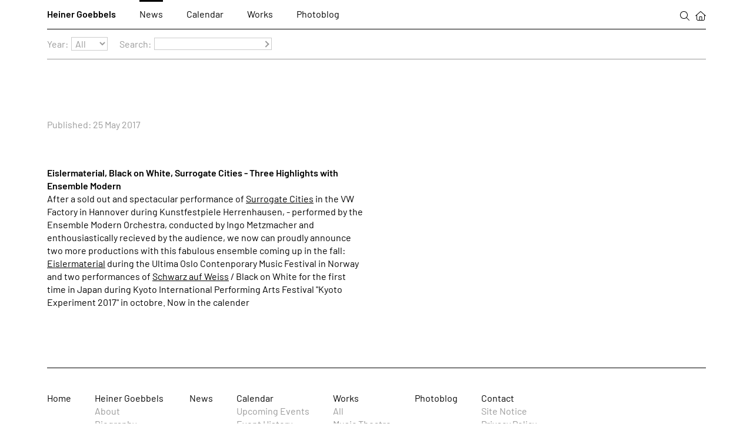

--- FILE ---
content_type: text/html; charset=utf-8
request_url: https://www.heinergoebbels.com/news/2017-05-25/eislermaterial-black-on-white-surrogate-cities-three-highlights-with-ensemble-modern/140
body_size: 1808
content:
<!DOCTYPE html><html lang="en"><head><meta charset="UTF-8"><title>Eislermaterial, Black on White, Surrogate Cities - Three Highlights with Ensemble Modern / News / Heiner Goebbels</title><link rel="icon" href="/favicon.svg" type="image/svg+xml"><link rel="apple-touch-icon" href="/favicon-180.png"><link rel="alternate" type="application/rss+xml" title="Heiner Goebbels / News" href="/rss.php?f=news">
<link rel="alternate" type="application/rss+xml" title="Heiner Goebbels / Future Events" href="/rss.php?f=calendar">
<link rel="alternate" type="application/rss+xml" title="Heiner Goebbels / Photoblog" href="/rss.php?f=photoblog">
<meta name="viewport" content="width=device-width, initial-scale=1, user-scalable=yes, maximum-scale=4"><meta name="description" content="News about Heiner Goebbels, including performances of his works, other events like installations or lectures and information on upcoming projects."><link rel="stylesheet" href="/lib/style.css?v=1.54" media="screen"><link rel="stylesheet" href="/lib/print.css?v=1.54" media="print"></head><body class="w__hover w__js--off mod--filter-active" lang="en"><header class="w__header"><nav class="w__nav"><ul class="w__menu w__menu--main"><li class="mod--logo"><a href="/heiner-goebbels/about">Heiner Goebbels</a></li><li class="active"><a href="/news">News</a></li><li><a href="/calendar/upcoming-events">Calendar</a></li><li><a href="/works/all">Works</a></li><li><a href="/photoblog">Photoblog</a></li><li class="mod--icon-menu"><button class="w__button w__js-button w__icon-menu--item w__js--on" data-f="fulltext-search"><img src="/pix/icon_search.svg" alt="Search" class="w__nav--icon mod--icon-search"></button><button class="w__button w__js-button w__icon-menu--item mod--filter w__mobile--only" data-f="toggle-filter"><img src="/pix/icon_filter.svg" alt="" title="Toggle filters" class="w__nav--icon mod--icon-filter"></button><button class="w__button w__js-button w__mobile--only w__menu--button w__icon-menu--item" title="Toggle menu" data-f="toggle-menu"></button><a class="w__icon-menu--item" href="/"><img src="/pix/icon_home.svg" alt="Home" class="w__nav--icon mod--icon-home"></a></li></ul><form class="w__filter" action="/news" method="GET"><ul class="w__filter--ul"><li><label class="w__input--label" for="w--select-0">Year:</label><select class="w__input mod--select" id="w--select-0" name="year"><option value="0">All</option><option value="2025">2025</option><option value="2024">2024</option><option value="2023">2023</option><option value="2022">2022</option><option value="2021">2021</option><option value="2020">2020</option><option value="2019">2019</option><option value="2018">2018</option><option value="2017">2017</option><option value="2016">2016</option><option value="2015">2015</option><option value="2014">2014</option><option value="2013">2013</option><option value="2012">2012</option><option value="2011">2011</option><option value="2010">2010</option><option value="2009">2009</option><option value="2008">2008</option><option value="2007">2007</option><option value="2006">2006</option><option value="2005">2005</option><option value="2004">2004</option><option value="2003">2003</option><option value="2002">2002</option><option value="2001">2001</option></select></li><li><label class="w__input--label" for="w--input-search">Search:</label><input type="text" name="search" class="w__input mod--text" id="w--input-search" value=""><button class="w__button w__button--submit" type="submit"></button></li></ul></form></nav></header><main class="w__main"><div class="w__content"><div class="w__module mod--category mod--published">Published: 25 May 2017</div><article class="w__module w__news mod--single"><div class="w__module--text"><h1 class="w__text--headline">Eislermaterial, Black on White, Surrogate Cities - Three Highlights with Ensemble Modern</h1><p>After a sold out and spectacular performance of <a class="w__link" href="/works/surrogate-cities/46">Surrogate Cities</a> in the VW Factory in Hannover during Kunstfestpiele Herrenhausen, - performed by the Ensemble Modern Orchestra, conducted by Ingo Metzmacher and enthousiastically recieved by the audience, we now can proudly announce two more productions with this fabulous ensemble coming up in the fall: <a class="w__link" href="/works/eislermaterial/31">Eislermaterial</a> during the Ultima Oslo Contenporary Music Festival in Norway and two performances of <a class="w__link" href="/works/schwarz-auf-weiss/37">Schwarz auf Weiss</a> / Black on White for the first time in Japan during Kyoto International Performing Arts Festival &quot;Kyoto Experiment 2017&quot; in octobre. Now in the calender</p></div></article></div></main><footer class="w__footer"><ul class="w__menu w__menu--footer"><li><a href="/home">Home</a></li><li class="mod--logo"><a href="/heiner-goebbels/about">Heiner Goebbels</a><ul class="w__menu w__menu--sub"><li><a href="/heiner-goebbels/about">About</a></li><li><a href="/heiner-goebbels/biography">Biography</a></li><li><a href="/heiner-goebbels/texts-about-hg">Texts about HG</a></li><li><a href="/heiner-goebbels/texts-by-hg">Texts by HG</a></li><li><a href="/heiner-goebbels/photos">Photos</a></li><li><a href="/heiner-goebbels/awards-and-honors">Awards &amp; Honors</a></li></ul></li><li class="active"><a href="/news">News</a></li><li><a href="/calendar/upcoming-events">Calendar</a><ul class="w__menu w__menu--sub"><li><a href="/calendar/upcoming-events">Upcoming Events</a></li><li><a href="/calendar/event-history">Event History</a></li></ul></li><li><a href="/works/all">Works</a><ul class="w__menu w__menu--sub"><li><a href="/works/all">All</a></li><li><a href="/works/music-theatre">Music Theatre</a></li><li><a href="/works/compositions">Compositions</a></li><li><a href="/works/installations">Installations</a></li><li><a href="/works/radio-art">Radio Art</a></li><li><a href="/works/discography">Discography</a></li><li><a href="/works/videography">Videography</a></li></ul></li><li><a href="/photoblog">Photoblog</a></li><li><a href="/contact">Contact</a><ul class="w__menu w__menu--sub"><li><a href="/contact/site-notice">Site Notice</a></li><li><a href="/contact/privacy-policy">Privacy Policy</a></li></ul></li></ul></footer><script src="/lib/script.js?v=1.54"></script></body></html>

--- FILE ---
content_type: text/css
request_url: https://www.heinergoebbels.com/lib/style.css?v=1.54
body_size: 5918
content:
:root{--max-width: 1400px;--margin: 40px;--min-nav-height: 50px;--font-barlow: Barlow, sans-serif;--font-size-default: 16px;--line-height-default: 22px;--font-size-caption: 12px;--line-height-caption: 16px;--font-size-home: 28px;--line-height-home: 1em;--font-default: 400 var(--font-size-default)/var(--line-height-default) var(--font-barlow);--font-headline: 600 var(--font-size-default)/var(--line-height-default) var(--font-barlow);--font-caption: 400 var(--font-size-caption)/var(--line-height-caption) var(--font-barlow);--font-home-kicker: 300 var(--font-size-home)/var(--line-height-home) var(--font-barlow);--font-home-headline: 500 var(--font-size-home)/var(--line-height-home) var(--font-barlow);--color-back: #FFF;--color-grey: #999;--color-light-grey: #CCC;--color-font: #000;--blur: 40px}@font-face{font-display:swap;font-family:'Barlow';font-style:normal;font-weight:300;src:url("../fonts/barlow-v12-latin-ext-300.woff2") format("woff2"),url("../fonts/barlow-v12-latin-ext-300.woff") format("woff")}@font-face{font-display:swap;font-family:'Barlow';font-style:normal;font-weight:400;src:url("../fonts/barlow-v12-latin-ext-regular.woff2") format("woff2"),url("../fonts/barlow-v12-latin-ext-regular.woff") format("woff")}@font-face{font-display:swap;font-family:'Barlow';font-style:italic;font-weight:400;src:url("../fonts/barlow-v12-latin-ext-italic.woff2") format("woff2"),url("../fonts/barlow-v12-latin-ext-italic.woff") format("woff")}@font-face{font-display:swap;font-family:'Barlow';font-style:normal;font-weight:500;src:url("../fonts/barlow-v12-latin-ext-500.woff2") format("woff2"),url("../fonts/barlow-v12-latin-ext-500.woff") format("woff")}@font-face{font-display:swap;font-family:'Barlow';font-style:italic;font-weight:500;src:url("../fonts/barlow-v12-latin-ext-500italic.woff2") format("woff2"),url("../fonts/barlow-v12-latin-ext-500italic.woff") format("woff")}@font-face{font-display:swap;font-family:'Barlow';font-style:normal;font-weight:600;src:url("../fonts/barlow-v12-latin-ext-600.woff2") format("woff2"),url("../fonts/barlow-v12-latin-ext-600.woff") format("woff")}@font-face{font-display:swap;font-family:'Barlow';font-style:italic;font-weight:600;src:url("../fonts/barlow-v12-latin-ext-600italic.woff2") format("woff2"),url("../fonts/barlow-v12-latin-ext-600italic.woff") format("woff")}*{margin:0;padding:0;box-sizing:border-box}html{overflow-x:hidden;overflow-y:scroll;-webkit-text-size-adjust:100%;font-feature-settings:'kern' 1 ,'liga' 1, 'calt' 1;-webkit-font-feature-settings:'kern' 1 ,'liga' 1, 'calt' 1;-moz-font-feature-settings:'kern' 1 ,'liga' 1, 'calt' 1;text-rendering:optimizeLegibility;-moz-osx-font-smoothing:grayscale;-webkit-font-smoothing:antialiased;scrollbar-width:thin;scrollbar-color:var(--color-font) var(--color-back)}html::-webkit-scrollbar{width:9px}html::-webkit-scrollbar-track{background-color:var(--color-back)}html::-webkit-scrollbar-thumb{background-color:var(--color-font)}html.w__waiting *{cursor:wait !important}body{font:var(--font-default);color:var(--color-font);background-color:var(--color-back)}body.mod--lightbox-active{position:fixed;width:100%}img{border:none;vertical-align:bottom}strong,.w__strong{font-weight:500}.w__grey{color:var(--color-grey)}.w__grey .w__link{color:var(--color-grey)}.w__ellipsis{display:block;overflow:hidden;text-overflow:ellipsis;white-space:nowrap}.w__hyphens{-moz-hyphens:auto;-ms-hyphens:auto;-webkit-hyphens:auto;hyphens:auto}.w__inactive{pointer-events:none}.w__js-button{cursor:pointer}.hidden{visibility:hidden}.w__js--off .w__js--on,.w__none,.w__print--only,.w__mobile--only,.w__smartphone--only{display:none}.w__no-select{-moz-user-select:none;-ms-user-select:none;-webkit-user-select:none;user-select:none}a,.w__link{color:var(--color-font)}a.active,.w__link.active{color:#000}a{text-decoration:none}.w__link{text-decoration:underline;text-decoration-thickness:1px}.w__ul{list-style:none}.w__ul li{text-indent:-20px;margin-left:20px}.w__ul li::before{content:'–';width:20px;display:block;float:left}.w__ol li{margin-left:calc(var(--font-size-standard) * 1.5)}.w__ol.mod--search-result{list-style:none;counter-reset:li}.w__ol.mod--search-result .w__il{counter-increment:li;display:inline-block;vertical-align:top;margin-bottom:calc(var(--line-height-default) / 2)}.w__ol.mod--search-result .w__il::before{content:counter(li) ")";color:var(--color-grey);display:inline-block;width:2em;margin-left:-2.5em;text-align:right;padding-right:.5em}.w__bg{width:100%;height:calc(100vh - var(--min-nav-height));position:relative}.w__bg .w__controls-container{top:calc(20vh - var(--min-nav-height));padding:0 calc(var(--margin) * 2)}.w__bg .w__controls .w__button{border-top:2px solid var(--color-back);border-left:2px solid var(--color-back)}.w__bg .w__controls.mod--black .w__button{border-top:2px solid var(--color-font);border-left:2px solid var(--color-font)}.w__bg--slide{position:absolute;top:0;left:0;width:100%;height:100%;display:none}.w__bg--slide.active{display:block}.w__bg--image{width:100%;height:100%;object-fit:cover}.w__bg--image.mod--bottom{object-position:bottom}.w__bg--image.mod--center{object-position:center}.w__bg--image.mod--top{object-position:top}.w__announcement--container{position:absolute;left:0;top:20vh;width:100%;padding:0 calc(var(--margin) * 2);z-index:1;display:flex;justify-content:space-around}.w__announcement--box{width:100%;max-width:var(--max-width)}.w__announcement{transition:color 1s, background-color 1s, backdrop-filter 1s, -webkit-backdrop-filter 1s;background-color:rgba(0,0,0,0);-webkit-backdrop-filter:blur(0);backdrop-filter:blur(0);padding:calc(var(--margin) / 2);transform:translateX(calc(var(--margin) / -2));display:inline-block;color:rgba(255,255,255,0)}.w__announcement.mod--black{background-color:rgba(255,255,255,0);color:rgba(0,0,0,0)}.w__announcement.mod--black .w__announcement--kicker,.w__announcement.mod--black .w__announcement--headline,.w__announcement.mod--black .w__announcement--image-info{color:var(--color-font)}.w__announcement.mod--link{cursor:pointer}.w__announcement p{margin-bottom:calc(var(--line-height-default) / 2)}.w__announcement p:last-child{margin-bottom:0}.w__announcement--kicker{font:var(--font-home-kicker);color:var(--color-back)}.w__announcement--headline{font:var(--font-home-headline);color:var(--color-back);margin-bottom:calc(var(--line-height-default) / 2)}.w__announcement--image-info{position:absolute;bottom:calc(var(--margin) / 4);left:calc(var(--margin) / 2);font:var(--font-caption);color:var(--color-back);opacity:.5;transition:opacity ease-in-out 250ms}.w__calendar--dates{margin-bottom:calc(var(--line-height-default) / 2);grid-column:1}.w__button,.w__input{font:var(--font-default)}.w__button{border:none;padding:0;background-color:transparent;border-radius:0;-moz-appearance:none;-webkit-appearance:none;appearance:none}.w__input--label{margin-right:5px;color:var(--color-grey)}.w__input{border-radius:0;background-color:transparent;line-height:1em;color:var(--color-grey);border:1px solid var(--color-light-grey);padding:0 2px 0 2px;max-width:200px}.w__input.mod--text{padding-right:20px}.w__button--submit{position:absolute;right:6px;top:7px;display:block;width:8px;height:8px;border-right:1.5px solid var(--color-grey);border-top:1.5px solid var(--color-grey);transform:rotate(45deg)}.mod--home .w__menu--footer{border-top:none}.w__footer{width:100%;display:flex;justify-content:space-around;padding:0 calc(var(--margin) * 2);background-color:var(--color-back)}.w__menu--footer{width:100%;max-width:var(--max-width);list-style:none;padding:var(--margin) 0;border-top:1px solid var(--color-font)}.w__menu--footer a{color:var(--color-font)}.w__menu--footer li{vertical-align:top;display:inline-block;margin-right:var(--margin)}.w__menu--footer li:last-child{margin-right:0}.w__menu--footer .w__menu--sub li{display:list-item;margin-right:0}.w__menu--footer .w__menu--sub li.active a{color:var(--color-grey)}.w__overlay{position:fixed;top:0;left:0;width:100vw;height:100vh;z-index:9999;background-color:rgba(255,255,255,0.8);-webkit-backdrop-filter:blur(var(--blur));backdrop-filter:blur(var(--blur));display:grid;grid-template-columns:var(--margin) 1fr var(--margin);grid-template-rows:calc(var(--margin) * 2) 1fr auto}.w__overlay.mod--searchbox{grid-template-columns:1fr 600px 1fr;grid-template-rows:calc(var(--margin) * 2) auto 1fr;grid-gap:var(--margin);overflow:auto}.w__overlay--close{position:absolute;top:calc(var(--margin) / 2);left:50%;transform:translateX(-50%);display:block;width:var(--margin);height:var(--margin)}.w__overlay--close::before,.w__overlay--close::after{content:'';position:absolute;border-top:1.5px solid var(--color-font);width:100%;top:50%;left:0}.w__overlay--close::before{transform:translateY(-50%) rotate(45deg)}.w__overlay--close::after{transform:translateY(-50%) rotate(-45deg)}.w__lightbox--image{grid-area:2 / 2 / span 1 / span 1;justify-self:center;align-self:center;object-fit:contain;width:100%;height:100%;overflow:hidden;cursor:zoom-out}.w__lightbox--context{grid-area:3 / 2 / span 1 / span 1;padding:var(--line-height-default) var(--margin);text-align:center;align-self:end;justify-self:center;max-width:600px;font:var(--font-caption);opacity:.6}.w__searchbox--input-container{grid-row:2;grid-column:2;width:100%;max-width:600px;display:grid;grid-template-columns:repeat(4, auto);grid-column-gap:10px;align-items:center}.w__searchbox--input-container .w__button,.w__searchbox--input-container .w__input,.w__searchbox--input-container .w__searchbox--label{padding:0;font:var(--font-home-kicker);border:1.5px solid transparent}.w__input.mod--searchbox,.w__input.mod--searchbox-select{border-bottom-color:var(--color-font);color:var(--color-font);outline:none}.w__input.mod--searchbox{font-weight:500}.w__searchbox--icon{width:24px}.w__searchbox--output{grid-column:2;grid-row:3;width:100%;max-width:600px;padding-bottom:calc(var(--margin) * 2)}.w__search--headline{font:var(--font-headline);margin-top:calc(var(--line-height-default) * 2);margin-bottom:calc(var(--line-height-default) / 2);padding-bottom:calc(var(--line-height-default) / 2);border-bottom:1px solid var(--color-grey)}.w__main{width:100%;display:flex;justify-content:space-around;padding:0 calc(var(--margin) * 2)}.w__content{width:100%;max-width:var(--max-width);padding:var(--margin) 0 calc(var(--margin) * 2.5);position:relative}.w__article{padding:calc(var(--margin) * 1.5) 0 0;max-width:calc((var(--max-width) - var(--margin)) / 2)}.w__article a{color:var(--color-font);text-decoration:underline;text-decoration-thickness:1px}.w__article .w__grey a{color:var(--color-grey)}.w__article p,.w__article .w__ul,.w__article .w__ol{margin-bottom:var(--line-height-default)}.w__article p:last-child,.w__article .w__ul:last-child,.w__article .w__ol:last-child{margin-bottom:0}.w__article p.mod--half-margin,.w__article .w__ul.mod--half-margin,.w__article .w__ol.mod--half-margin{margin-top:calc(var(--line-height-default) / -2)}.w__text--headline{font:var(--font-headline)}.w__text--headline.mod--margin{margin-bottom:var(--line-height-default)}.w__text--headline.mod--semi{font-weight:500}.w__text--headline+.w__button{margin-top:calc(var(--line-height-default) / 2)}.w__item-list{list-style:none}.w__item-list li{margin-bottom:var(--line-height-default)}.w__item-list li:last-child{margin-bottom:0}.w__text--version{display:none}.w__text--version.active{display:block}.w__text--version p,.w__text--version .w__ul,.w__text--version .w__ol{margin-bottom:var(--line-height-default)}.w__text--version p:last-child,.w__text--version .w__ul:last-child,.w__text--version .w__ol:last-child{margin-bottom:0}.w__text--switch.mod--structure{padding-top:calc(var(--line-height-default) * 2)}.w__text--switch .w__button{color:var(--color-grey);text-decoration:underline}.w__text--switch .w__button.active{text-decoration:none;color:var(--color-font);font-weight:500}.w__text--image-container{width:100%;margin-bottom:var(--line-height-default)}.w__text--image{width:auto;height:auto;max-width:100%;max-height:60vh;cursor:zoom-in}.w__text--image-caption{font-size:var(--font-size-caption);line-height:var(--line-height-caption);color:#999;padding-top:calc(var(--margin) / 10)}.w__video--iframe{border:none;width:100%;display:block;aspect-ratio:16/9}.w__video--placeholder{display:block;aspect-ratio:16/9;background-position:center;background-size:cover;position:relative}.w__video--play{position:absolute;top:50%;left:50%;transform:translate(-50%, -50%);width:80px;height:80px;border:3px solid var(--color-back);border-radius:100%;background-color:rgba(0,0,0,0.25)}.w__video--play::after{content:'';display:block;border-style:solid;border-width:17px 0 17px 27px;border-color:transparent transparent transparent var(--color-back);position:absolute;top:50%;left:50%;transform:translate(-42.5%, -50%)}.w__module.mod--category{font-weight:600;margin-top:calc(var(--margin) * 1.5)}.w__module.mod--category.mod--published{font-weight:400;color:var(--color-grey)}.w__module.w__blog,.w__module.w__calendar,.w__module.w__news,.w__module.w__text--container{margin-top:calc(var(--margin) * 1.5);display:grid;grid-template-columns:1fr 1fr;grid-template-rows:auto;grid-column-gap:var(--margin)}.w__module.w__news.mod--single .w__module--text{grid-column:auto}.w__module.w__calendar.mod--no-media .w__module--text{grid-column:auto;grid-row:2}.w__module.w__work--media{margin-top:var(--margin)}.w__module--media{grid-column:1;position:relative}.w__module--media.mod--blog .w__module--media-slide{text-align:right}.w__module--media.mod--work{margin-top:0;display:grid;grid-template-columns:1fr 1fr;grid-template-rows:auto;grid-column-gap:var(--margin)}.w__module--media.mod--work .w__module--media-slide{margin-top:0;grid-row:1;display:none}.w__module--media.mod--work .w__module--media-slide.column-1{grid-column:1;display:block}.w__module--media.mod--work .w__module--media-slide.column-2{grid-column:2;display:block}.w__module--media-slide{display:none;margin-top:4px}.w__module--media-slide.active{display:block}.w__module--media-slide.mod--video{aspect-ratio:16/9}.w__module--text{grid-column:2}.w__module--text.mod--history,.w__module--text.mod--lecture{grid-column:1}.w__module--text p{margin-bottom:calc(var(--line-height-default) / 2)}.w__module--text p:last-child{margin-bottom:0}.mod--home .w__nav .w__menu{border-bottom:none}.w__header{background-color:rgba(255,255,255,0.8);-webkit-backdrop-filter:blur(var(--blur));backdrop-filter:blur(var(--blur));position:-webkit-sticky;position:sticky;top:0;left:0;z-index:10}.w__nav{position:relative;display:flex;flex-direction:column;justify-content:space-around;align-items:center;padding:0 calc(var(--margin) * 2)}.w__nav .w__menu{padding:calc(var(--margin) / 3) 0;border-bottom:1px solid var(--color-font);min-height:var(--min-nav-height)}.w__nav .w__menu.w__menu--sub{border-bottom-color:var(--color-grey)}.w__nav .w__menu li{position:relative;display:inline-block;margin-right:var(--margin)}.w__nav .w__menu li.mod--icon-menu{float:right;display:flex;align-items:center}.w__nav .w__menu li:last-child{margin-right:0}.w__icon-menu--item{display:inline-block;margin-right:10px;line-height:var(--line-height-default)}.w__icon-menu--item.w__mobile--only{display:none}.w__icon-menu--item.mod--filter{opacity:.6}.w__icon-menu--item:last-child{margin-right:0}.w__nav--icon{height:var(--font-size-default);width:auto}.w__menu{width:100%;max-width:var(--max-width);list-style:none}.w__menu--main li.active::after{content:'';display:block;width:100%;border-top:3px solid var(--color-font);position:absolute;left:0;top:calc(var(--margin) / -3)}.w__menu--main li.mod--home{position:absolute;left:calc(var(--margin) * -1 - 10px);top:8px;opacity:0;transition:opacity 250ms}.w__menu--main li.mod--logo{font-weight:600}.w__menu--main li a{color:var(--color-font)}.w__menu--sub li{color:var(--color-grey)}.w__menu--sub li.active{color:var(--color-font)}.w__menu--sub li.active a{color:var(--color-font)}.w__menu--sub li.w__nav--filter{float:right;opacity:.4;transition:opacity 250ms}.w__menu--sub li.w__nav--filter:hover{opacity:1}.w__menu--sub li a{color:var(--color-grey)}.mod--filter-active .w__subnav--menu li.w__nav--filter{opacity:1}.mod--filter-active .w__options{display:block}.mod--filter-active .w__filter{display:flex}.mod--filter-active .w__icon-menu--item.mod--filter{opacity:1}.w__filter{display:none;width:100%;max-width:var(--max-width);padding:calc(var(--margin) / 3) 0;border-bottom:1px solid var(--color-grey);min-height:var(--min-nav-height)}.w__filter--ul{list-style:none}.w__filter--ul li{position:relative;display:inline-block;margin-right:calc(var(--margin) / 2)}.w__filter--ul li:last-child{margin-right:0}.w__controls-container{position:absolute;left:0;top:calc(var(--margin) * -.65);z-index:1;display:flex;justify-content:space-around;width:100%}.w__controls{width:100%;max-width:var(--max-width);padding-left:2px;z-index:1}.w__controls .w__button{display:inline-block;width:10px;height:10px;border-top:1.5px solid var(--color-font);border-left:1.5px solid var(--color-font)}.w__controls .w__button.mod--prev{transform:rotate(-45deg)}.w__controls .w__button.mod--next{transform:rotate(135deg);margin-left:10px}.w__module--media.mod--work .w__controls-container{top:10px}.w__module--media.mod--work .w__controls{position:relative}.w__module--media.mod--work .w__button{width:20px;height:20px;position:absolute}.w__module--media.mod--work .w__button.mod--prev{left:calc(var(--margin) / -1)}.w__module--media.mod--work .w__button.mod--next{right:calc(var(--margin) / -1);margin-left:0}.w__content.mod--works{padding-top:calc(var(--margin) * 2.5);padding-bottom:calc(var(--margin) * 2)}.w__content.mod--works,.w__work--section{display:grid;grid-template-columns:1fr 1fr;grid-template-rows:1fr;grid-column-gap:var(--margin)}.w__work--section{margin-top:var(--margin)}.w__work--section:last-child{margin-bottom:calc(var(--margin) * 2)}.w__work--section.mod--slideshow{position:relative}.w__work--section.mod--slideshow::before,.w__work--section.mod--slideshow::after{content:'';position:absolute;top:50%;transform:translateY(-50%) rotate(-45deg);color:var(--color-font);display:block;width:20px;height:20px}.w__work--section.mod--slideshow::before{left:calc(var(--margin) * -1);border-top:1.5px solid var(--color-font);border-left:1.5px solid var(--color-font)}.w__work--section.mod--slideshow::after{right:calc(var(--margin) * -1);border-right:1.5px solid var(--color-font);border-bottom:1.5px solid var(--color-font)}.w__work--section .w__news--image{margin-top:0}.w__work--column.mod--bottom{align-self:end}.w__work--column p{margin-bottom:var(--line-height-default)}.w__work--column p:last-child{margin-bottom:0}.w__work--column u{font-weight:500}.w__list--label{margin-top:calc(var(--line-height-default) * 2)}.w__work--media .w__video--iframe,.w__work--media .w__video--placeholder{aspect-ratio:3/2}.w__work--media .w__text--image.mod--3-2{aspect-ratio:3/2 !important;width:100%;height:auto;max-width:none;max-height:none;object-fit:cover;overflow:hidden}.w__hover .w__announcement:hover{background-color:rgba(0,0,0,0.6);-webkit-backdrop-filter:blur(var(--blur));backdrop-filter:blur(var(--blur));color:#fff}.w__hover .w__announcement.mod--black:hover{background-color:rgba(255,255,255,0.6);color:#000}.w__hover .w__menu a:hover{text-decoration:underline;text-decoration-thickness:1px}.w__hover .w__announcement--image-info:hover{opacity:1}.w__hover .w__header:hover .mod--home{opacity:1}@media (min-width: 1001px) and (max-height: 600px){.w__header{position:static}}@media (max-width: 1000px){.w__nav .w__menu--main>li,.w__nav .w__menu--sub,.w__footer{display:none}.mod--mobile-menu{position:fixed;width:100%}.mod--mobile-menu.mod--home{position:static}.mod--mobile-menu .w__menu--button{border:none}.mod--mobile-menu .w__menu--button::before{display:block;transform:translateY(-50%) rotate(45deg)}.mod--mobile-menu .w__menu--button::after{transform:translateY(-50%) rotate(-45deg)}.mod--mobile-menu .w__footer{display:block;position:fixed;top:calc(var(--min-nav-height));left:0;width:100%;height:calc(100vh - var(--min-nav-height));background-color:rgba(255,255,255,0.9);-webkit-backdrop-filter:blur(var(--blur));backdrop-filter:blur(var(--blur));z-index:10;overflow:auto;padding:0 var(--margin)}.mod--mobile-menu .w__menu--footer{border-top:none;padding:calc(var(--margin) * 1.5) 0 var(--margin)}.mod--mobile-menu .w__menu--footer>li{display:grid;grid-template-columns:150px 1fr;margin-bottom:var(--line-height-default)}.mod--mobile-menu .w__menu--footer>li.active>a{text-decoration:underline;text-underline-position:under}.mod--mobile-menu .w__menu--footer>li>a{font-weight:500}.mod--mobile-menu .w__menu--footer>li .w__menu--sub{margin-bottom:calc(var(--line-height-default) * -1)}.mod--mobile-menu .w__menu--footer>li .w__menu--sub li{display:inline-block;margin:0 var(--margin) var(--line-height-default) 0}.mod--mobile-menu .w__menu--footer>li .w__menu--sub li.active>a{text-decoration:underline;text-underline-position:under}.mod--mobile-menu .w__menu--footer>li .w__menu--sub li:last-child{margin-right:0}.mod--mobile-menu .w__menu--footer>li .w__menu--sub li a{color:var(--color-font)}.mod--home .w__header::after{display:none}.mod--home .w__controls{width:100%}.w__announcement{background-color:rgba(0,0,0,0.6);-webkit-backdrop-filter:blur(var(--blur));backdrop-filter:blur(var(--blur));color:#fff}.w__announcement.mod--black:hover{background-color:rgba(255,255,255,0.6);color:#000}.w__header{padding:0 var(--margin);min-height:var(--min-nav-height)}.w__header::before{content:'Heiner Goebbels';font-weight:600;position:absolute;left:var(--margin);top:13px}.w__nav{padding:0}.w__nav .w__menu{padding:0}.w__nav .w__menu.w__menu--main{display:flex;align-items:center;justify-content:flex-end;height:var(--min-nav-height);min-height:0;padding:0}.w__nav .w__menu.w__menu--main>li.mod--icon-menu{display:flex}.w__nav .w__menu.w__menu--main>li.mod--icon-menu .w__icon-menu--item{margin-right:calc(var(--margin) / 1.5);line-height:var(--font-size-default)}.w__nav .w__menu.w__menu--main>li.mod--icon-menu .w__icon-menu--item:last-child{display:none}.w__nav .w__menu.w__menu--main>li.mod--icon-menu .w__icon-menu--item.w__menu--button{margin-right:0}.w__nav .w__menu.w__menu--main>li.mod--icon-menu .w__icon-menu--item.w__mobile--only{display:inline-block}.w__filter--ul{width:100%;display:grid;grid-template-columns:1fr 1fr;grid-template-rows:auto;grid-column-gap:calc(var(--margin) / 2);grid-row-gap:calc(var(--margin) / 3)}.w__filter--ul li{display:grid;grid-template-columns:auto 1fr;grid-column-gap:5px;margin:0}.w__filter--ul li .w__input{width:100%;max-width:none}.w__menu--button{position:relative;width:24px;height:var(--font-size-default);display:block;border-top:2px solid var(--color-font);border-bottom:2px solid var(--color-font)}.w__menu--button::before,.w__menu--button::after{content:'';display:block;width:100%;height:2px;background-color:var(--color-font);position:absolute;top:50%;transform:translateY(-50%)}.w__menu--button::before{display:none}.w__bg .w__controls-container,.w__announcement--container{padding:0 var(--margin)}.w__main{padding:0 var(--margin)}.w__content{padding-top:0}.w__module.w__blog,.w__module.w__calendar,.w__module.w__news,.w__module.w__text--container,.w__module--media.mod--work{grid-template-columns:1fr;grid-template-rows:auto;grid-column-gap:0}.w__module.w__blog,.w__module.w__calendar,.w__module.w__news{margin-top:var(--margin);padding-bottom:var(--margin);border-bottom:1px solid var(--color-grey)}.w__module.w__blog:first-child,.w__module.w__calendar:first-child,.w__module.w__news:first-child{margin-top:calc(var(--margin) * 1.5)}.w__module.w__blog:last-child,.w__module.w__calendar:last-child,.w__module.w__news:last-child{padding-bottom:0;border-bottom:none}.w__module.w__calendar .w__module--media{grid-row:1}.w__module.w__calendar .w__calendar--dates{grid-row:2}.w__module.w__calendar .w__module--text{grid-row:3}.w__module--text{grid-column:1}.w__text--image{cursor:auto}.w__work--media .w__video--iframe,.w__work--media .w__video--placeholder{aspect-ratio:16/9}.w__work--media .w__text--image.mod--3-2{aspect-ratio:auto !important}.w__module--media{margin-bottom:var(--line-height-default)}.w__module--media.mod--blog .w__module--media-slide{text-align:left}.w__module.w__work--media .w__module--media{margin-bottom:0}.w__module--media-slide{margin-top:0}.w__controls .w__button{width:20px;height:20px}.w__main .w__controls-container{width:100%;top:10px}.w__main .w__controls{width:calc(100vw - 110px);position:relative}.w__main .w__controls .w__button{position:absolute}.w__main .w__controls .w__button.mod--prev{left:calc(var(--margin) / -1)}.w__main .w__controls .w__button.mod--next{right:calc(var(--margin) / -1);margin-left:0}.w__text--text{grid-row:2}.w__text--switch{grid-row:1;padding-bottom:var(--line-height-default)}.w__overlay.mod--searchbox{grid-template-columns:var(--margin) 1fr var(--margin);grid-column-gap:0;justify-items:center}.w__searchbox--input-container{grid-template-columns:auto 1fr auto auto}.w__searchbox--input-container .w__button,.w__searchbox--input-container .w__input,.w__searchbox--input-container .w__searchbox--label{font:var(--font-default)}.w__input.mod--searchbox{width:100%;max-width:none}}@media (max-width: 600px){:root{--font-size-home: 24px;--line-height-home: 1.2em}.mod--mobile-menu .w__footer{padding:0 calc(var(--margin) / 2)}.mod--mobile-menu .w__menu--footer{border-top:none}.mod--mobile-menu .w__menu--footer>li .w__menu--sub{margin-bottom:0}.mod--mobile-menu .w__menu--footer>li .w__menu--sub li{display:list-item;margin:0 0 calc(var(--line-height-default) / 2)}.w__header{padding-left:calc(var(--margin) / 2);padding-right:calc(var(--margin) / 2)}.w__header::before{left:calc(var(--margin) / 2)}.w__header::after{width:calc(100vw - var(--margin));left:calc(var(--margin) / 2)}.w__bg .w__controls-container,.w__announcement--container{padding:0 calc(var(--margin) / 2)}.w__announcement{padding:calc(var(--margin) / 4);transform:translateX(calc(var(--margin) / -4))}.w__main{padding:0 calc(var(--margin) / 2)}.w__main .w__controls-container{top:12px !important}.w__main .w__controls{width:calc(100vw - 144px)}.w__main .w__controls .w__button{width:16px;height:16px;border-width:2px;border-color:var(--color-back);box-shadow:-2px -2px 2px rgba(0,0,0,0.5)}.w__text--image{max-height:none}.w__input.mod--searchbox-select{display:none}.w__overlay.mod--searchbox{grid-template-columns:var(--margin) 1fr calc(var(--margin) / 2)}}@media all and (-ms-high-contrast: none), (-ms-high-contrast: active){.w__nav,.w__main,.w__footer{display:none !important}.w__header{width:100%;height:100vh;background-color:#fff;transform:none;position:static}.w__header::after{content:'Your browser is outdated. Please use a current version of one of the modern evergreen browsers like Firefox, Chrome, Edge or Safari.';white-space:pre-wrap;position:absolute;max-width:80%;font-size:3vw;line-height:3.5vw;left:50%;top:50%;transform:translate(-50%, -50%);color:#000}}@supports not (--css: variables){.w__nav,.w__main,.w__footer{display:none !important}.w__header{width:100%;height:100vh;background-color:#fff;transform:none;position:static}.w__header::after{content:'Your browser is outdated. Please use a current version of one of the modern evergreen browsers like Firefox, Chrome, Edge or Safari.';white-space:pre-wrap;position:absolute;max-width:80%;font-size:3vw;line-height:3.5vw;left:50%;top:50%;transform:translate(-50%, -50%);color:#000}}@supports (not (position: -webkit-sticky)) and (not (position: sticky)){.w__header{position:relative}}@supports not (aspect-ratio: 3/2){.w__module--media-slide.mod--video{width:100%;padding-top:56.25%;position:relative}.w__module--media-slide.mod--video .w__video--placeholder,.w__module--media-slide.mod--video .w__video--iframe{position:absolute;top:0;left:0;width:100%;height:100%}}@supports (not (-webkit-backdrop-filter: blur(1px))) and (not (backdrop-filter: blur(1px))){.w__lightbox,.w__header,.w__footer{background-color:#fff !important}}@supports (-moz-appearance: none){.w__fix--ff-select .w__select{text-indent:-2px}}

/*# sourceMappingURL=style.css.map */

--- FILE ---
content_type: text/css
request_url: https://www.heinergoebbels.com/lib/print.css?v=1.54
body_size: 885
content:
:root{--max-width: 1400px;--margin: 40px;--min-nav-height: 50px;--font-barlow: Barlow, sans-serif;--font-size-default: 16px;--line-height-default: 22px;--font-size-caption: 12px;--line-height-caption: 16px;--font-size-home: 28px;--line-height-home: 1em;--font-default: 400 var(--font-size-default)/var(--line-height-default) var(--font-barlow);--font-headline: 600 var(--font-size-default)/var(--line-height-default) var(--font-barlow);--font-caption: 400 var(--font-size-caption)/var(--line-height-caption) var(--font-barlow);--font-home-kicker: 300 var(--font-size-home)/var(--line-height-home) var(--font-barlow);--font-home-headline: 500 var(--font-size-home)/var(--line-height-home) var(--font-barlow);--color-back: #FFF;--color-grey: #999;--color-light-grey: #CCC;--color-font: #000;--blur: 40px}@font-face{font-display:swap;font-family:'Barlow';font-style:normal;font-weight:300;src:url("../fonts/barlow-v12-latin-ext-300.woff2") format("woff2"),url("../fonts/barlow-v12-latin-ext-300.woff") format("woff")}@font-face{font-display:swap;font-family:'Barlow';font-style:normal;font-weight:400;src:url("../fonts/barlow-v12-latin-ext-regular.woff2") format("woff2"),url("../fonts/barlow-v12-latin-ext-regular.woff") format("woff")}@font-face{font-display:swap;font-family:'Barlow';font-style:italic;font-weight:400;src:url("../fonts/barlow-v12-latin-ext-italic.woff2") format("woff2"),url("../fonts/barlow-v12-latin-ext-italic.woff") format("woff")}@font-face{font-display:swap;font-family:'Barlow';font-style:normal;font-weight:500;src:url("../fonts/barlow-v12-latin-ext-500.woff2") format("woff2"),url("../fonts/barlow-v12-latin-ext-500.woff") format("woff")}@font-face{font-display:swap;font-family:'Barlow';font-style:italic;font-weight:500;src:url("../fonts/barlow-v12-latin-ext-500italic.woff2") format("woff2"),url("../fonts/barlow-v12-latin-ext-500italic.woff") format("woff")}@font-face{font-display:swap;font-family:'Barlow';font-style:normal;font-weight:600;src:url("../fonts/barlow-v12-latin-ext-600.woff2") format("woff2"),url("../fonts/barlow-v12-latin-ext-600.woff") format("woff")}@font-face{font-display:swap;font-family:'Barlow';font-style:italic;font-weight:600;src:url("../fonts/barlow-v12-latin-ext-600italic.woff2") format("woff2"),url("../fonts/barlow-v12-latin-ext-600italic.woff") format("woff")}*{margin:0;padding:0}.w__announcement--image-info,.w__bg--image,.w__controls-container,.w__footer,.w__module--media,.w__text--switch,.w__text--image-container,.w__nav{display:none !important}body{font:var(--font-default);color:black;padding:0 1.5cm}a{color:black;text-decoration:none}strong,.w__strong{font-weight:500}.w__article--headline,.w__announcement--headline,.w__text--headline{font:var(--font-headline)}.w__article--headline.mod--margin,.w__announcement--headline.mod--margin,.w__text--headline.mod--margin{margin-bottom:var(--line-height-default)}em{font-style:italic}p,ul,ol,.w__item-list li,.w__module.w__article,.w__module.w__text--container,.w__text--text,.w__module.mod--category{margin-bottom:var(--line-height-default)}p:last-child,ul:last-child,ol:last-child,.w__item-list li:last-child,.w__module.w__article:last-child,.w__module.w__text--container:last-child,.w__text--text:last-child,.w__module.mod--category:last-child{margin-bottom:0}.w__announcement--container p{margin-bottom:0}.w__header{padding-bottom:var(--line-height-default);margin-bottom:var(--line-height-default);border-bottom:1px solid var(--color-font)}.w__header::before{content:'Heiner Goebbels';font-weight:600}.w__bg--slide,.w__text--version,.w__module.w__news,.w__module.w__blog,.w__module.w__calendar{padding-bottom:var(--line-height-default);margin-bottom:var(--line-height-default);border-bottom:1px solid var(--color-font)}.w__bg--slide:last-child,.w__text--version:last-child,.w__module.w__news:last-child,.w__module.w__blog:last-child,.w__module.w__calendar:last-child{padding-bottom:0;margin-bottom:0;border-bottom:none}.w__list--label{list-style:none;margin-top:var(--line-height-default)}

/*# sourceMappingURL=print.css.map */

--- FILE ---
content_type: application/javascript
request_url: https://www.heinergoebbels.com/lib/script.js?v=1.54
body_size: 4968
content:
(()=>{"use strict";class e{constructor(t){e.slides=t,e.activeSlideNo=0,r.insert_switchControls(document.getElementById("w--bg"),"announcement-switch"),e.set_controlColorClass()}static set_controlColorClass(){const t=document.getElementById("w--bg").querySelector(".w__controls");t&&(e.slides[e.activeSlideNo].querySelector(".mod--black")?t.classList.add("mod--black"):t.classList.remove("mod--black"))}static switch(t){let s;s=t.classList.contains("mod--prev")?e.activeSlideNo-1:e.activeSlideNo+1,s<0?s=e.slides.length-1:s>e.slides.length-1&&(s=0);const a=e.slides[s].querySelector(".w__bg--image.mod--load");if(a){document.documentElement.classList.add("w__waiting"),a.classList.remove("mod--load");const t=r.adjust_imagePath(a.href),o=new Image;o.className=a.className,o.src=t,o.alt=a.textContent,o.addEventListener("load",(()=>{document.documentElement.classList.remove("w__waiting"),a.insertAdjacentElement("afterend",o),a.remove(),e.switchNow(s)}))}else e.switchNow(s)}static switchNow(t){e.slides[e.activeSlideNo].classList.remove("active"),e.slides[t].classList.add("active"),e.activeSlideNo=t,e.set_controlColorClass()}}class t{static analyze(){if(t.mobile=!1,navigator.userAgentData&&(navigator.userAgentData.brands.forEach((e=>{"Chromium"===e.brand&&(t.engine="blink",t.version=parseInt(e.version))})),t.engine))switch(t.mobile=navigator.userAgentData.mobile,navigator.userAgentData.platform.toLowerCase()){case"windows":t.os="windows";break;case"macintel":case"macos":t.os=t.mobile?"ios":"osx";break;case"android":t.os="android";break;case"linux":t.os="linux"}if(!t.engine)switch(navigator.vendor&&navigator.vendor.match(/google/i)?(t.engine="blink",t.version=parseInt(navigator.userAgent.replace(/.*chrome\/([1-9]\d*)\..*$/i,"$1"))):navigator.vendor&&navigator.vendor.match(/apple/i)?(t.engine="webkit",t.version=parseFloat(navigator.userAgent.replace(/.*version\/([1-9]\d*(\.[1-9])?).*$/i,"$1"))):navigator.userAgent.match(/firefox\//i)?(t.engine="gecko",t.version=parseInt(navigator.userAgent.replace(/.*firefox\/([1-9]\d*)\..*$/i,"$1"))):navigator.userAgent.match(/edge\//i)?(t.engine="edgehtml",t.version=parseInt(navigator.userAgent.replace(/.*edge\/([1-9]\d*)\..*$/i,"$1"))):navigator.userAgent.match(/trident\//i)&&(t.engine="trident",t.version=parseInt(navigator.userAgent.replace(/.*trident\/([1-9]\d*)\..*$/i,"$1"))+4),navigator.platform.toLowerCase()){case"win32":t.os="windows";break;case"macintel":navigator.maxTouchPoints>1?(t.os="ios",t.mobile=!0):t.os="osx";break;case"ipad":case"iphone":t.os="ios",t.mobile=!0;break;default:navigator.userAgent.match(/android/i)?(t.os="android",t.mobile=!0):navigator.platform.match(/linux/i)&&(t.os="linux")}}}class s{static analyze(){s.dpi=window.devicePixelRatio?window.devicePixelRatio:1,s.dpi>3&&(s.dpi=3),s.x=!0===t.mobile?window.innerWidth:document.body.clientWidth,s.y=window.innerHeight,s.ar=s.x/s.y,window.matchMedia("(max-width: 600px)").matches?s.device="smartphone":window.matchMedia("(max-width: 1000px)").matches?s.device="tablet":s.device="desktop",s.orientation=window.matchMedia("(orientation:portrait)").matches?"portrait":"landscape"}}class a{constructor(e){for(let t=0;t<e.length;t++)e[t].classList.add("mod--processed"),e[t].querySelectorAll(".w__module--media-slide").length>1&&r.insert_switchControls(e[t],"news-slide-switch")}static switch(e){const t=e.closest(".w__module--media"),s=t.querySelector(".w__module--media-slide.active"),o=t.querySelectorAll(".w__module--media-slide");let i;i=e.classList.contains("mod--next")?s.nextElementSibling&&s.nextElementSibling.classList.contains("w__module--media-slide")?s.nextElementSibling:o[0]:s.previousElementSibling&&s.previousElementSibling.classList.contains("w__module--media-slide")?s.previousElementSibling:o[o.length-1];const n=i.querySelector(".w__text--image.mod--load");n?a.load_image(s,i,n):a.change_slide(s,i)}static change_slide(e,t){e.classList.remove("active"),t.classList.add("active")}static load_image(e,t,s){document.documentElement.classList.add("w__waiting"),s.classList.remove("mod--load");const o=r.adjust_imagePath(s.href,e.getBoundingClientRect().width,parseInt(s.dataset.width)),i=new Image;i.className=s.className,i.src=o,i.alt=s.textContent,i.addEventListener("load",(()=>{document.documentElement.classList.remove("w__waiting"),s.insertAdjacentElement("afterend",i),s.remove(),a.change_slide(e,t)}))}}class o{static post(e){return document.documentElement.classList.add("w__waiting"),e.url||(e.url=document.location.pathname),e.time=(new Date).getTime(),new Promise((function(t,s){const a=new XMLHttpRequest;a.timeout=1e4,a.onreadystatechange=function(){4===a.readyState&&(document.documentElement.classList.remove("w__waiting"),200===a.status&&a.response?"OK"===a.response.status?t(a.response):s(a.response):s("Empty response. Status: "+a.status))},a.ontimeout=function(){document.documentElement.classList.remove("w__waiting"),s("Request timed out. Network problems?")},a.open("POST",r.base+"index.php"),a.setRequestHeader("Content-Type","application/x-www-form-urlencoded; charset=utf-8"),a.setRequestHeader("Accept","application/json"),a.responseType="json",a.send("json="+encodeURIComponent(JSON.stringify(e)))}))}}class i{constructor(e){e.dataset.autoload="",this.targetContainer=e,this.observer=new IntersectionObserver(this.load_more.bind(this)),this.start_observing()}start_observing(){let e=this.targetContainer.lastChild;this.observer.observe(e)}load_more(e){!0===e[0].isIntersecting&&(this.observer.unobserve(e[0].target),o.post({f:"load-more",filters:this.targetContainer.dataset.filters?JSON.parse(decodeURIComponent(this.targetContainer.dataset.filters)):{},remember:this.targetContainer.dataset.remember,start:parseInt(this.targetContainer.dataset.start),target:this.targetContainer.dataset.target}).then((e=>{this.targetContainer.insertAdjacentHTML("beforeend",e.html.toString()),r.do_afterLoad(),e.autoload&&(this.targetContainer.dataset.start=e.start.toString(),e.remember&&(this.targetContainer.dataset.remember=e.remember.toString()),this.start_observing())})).catch((e=>{console.error(e)})))}}class n{constructor(e){const t=this.build_iFrame(this.get_iFrameSrc(e),"w__video--iframe");e.insertAdjacentElement("afterend",t),e.remove()}build_iFrame(e,t){const s=document.createElement("iframe");return s.src=e,s.classList.add(t),s.frameborder=0,s.allowfullscreen=1,s.setAttribute("allow","autoplay; fullscreen"),s}get_iFrameSrc(e){let t=e.href;switch(e.dataset.videoType){case"youtube":t="https://www.youtube-nocookie.com/embed/"+e.dataset.videoCode+"?showinfo=0&controls=1&fs=1&rel=0&hl="+r.lang+"&autoplay=1&modestbranding=1&showsearch=0";break;case"vimeo":t="https://player.vimeo.com/video/"+e.dataset.videoCode+"?autoplay=1&badge=0&byline=0&portrait=0&title=0&dnt=1";break;default:alert("Unknown video type")}return t}}class d{constructor(e){for(let t=0;t<e.length;t++){e[t].classList.add("mod--processed");const a=e[t].querySelectorAll(".w__module--media-slide"),o="desktop"===s.device?2:1;a[0].classList.add("column-1"),d.slideNumbers=[],a.length>1&&2===o&&a[1].classList.add("column-2"),a.length>2&&(e[t].setAttribute("data-slide-numbers-0","0"),e[t].setAttribute("data-slide-numbers-1","1"),r.insert_switchControls(e[t],"work-slide-switch"))}}static switch(e,t){let a;0===t&&(d.container=e.closest(".w__module--media"),d.slides=d.container.querySelectorAll(".w__module--media-slide"),d.showSlides="desktop"===s.device?2:1),d.slideNumbers[t]=parseInt(d.container.getAttribute("data-slide-numbers-"+t.toString())),a=e.classList.contains("mod--prev")?d.slideNumbers[t]-d.showSlides:d.slideNumbers[t]+d.showSlides,a<0?a=d.slides.length+a:a>d.slides.length?a=1:a>d.slides.length-1&&(a=0);const o=d.slides[a].querySelector(".w__text--image.mod--load");o?d.load_image(o,a,t,e):d.switchNow(a,t,e)}static load_image(e,t,s,a){document.documentElement.classList.add("w__waiting"),e.classList.remove("mod--load");const o=r.adjust_imagePath(e.href,d.slides[d.slideNumbers[s]].getBoundingClientRect().width,parseInt(e.dataset.width)),i=new Image;i.className=e.className,i.src=o,i.alt=e.textContent,i.addEventListener("load",(()=>{document.documentElement.classList.remove("w__waiting"),e.insertAdjacentElement("afterend",i),e.remove(),d.switchNow(t,s,a)}))}static switchNow(e,t,s){d.slides[e].classList.add("column-"+(t+1).toString()),d.slides[d.slideNumbers[t]].classList.remove("column-"+(t+1).toString()),d.container.setAttribute("data-slide-numbers-"+t.toString(),e),++t<d.showSlides&&d.switch(s,t)}}class c{constructor(e){r.close_overlay("lightbox"),this.build_lightbox(),this.load_image(e)}build_lightbox(){this.lightboxContainer=r.build_overlay("lightbox"),document.createElement("div").classList.add("w__lightbox--inner");const e=document.createElement("div");e.classList.add("w__lightbox--context"),this.mediaLegend=document.createElement("div"),this.mediaLegend.classList.add("w__lightbox--legend"),this.lightboxContainer.appendChild(e),e.appendChild(this.mediaLegend)}load_image(e){document.documentElement.classList.add("w__waiting");const t=this.adjust_imagePath(e.src,e.getAttribute("width"),e.getAttribute("height")),s=new Image;s.classList.add("w__lightbox--image"),s.classList.add("w__js-button"),s.src=t,s.alt="",s.style.maxWidth=e.getAttribute("width")+"px",s.style.maxHeight=e.getAttribute("height")+"px",s.dataset.f="lightbox-close",s.addEventListener("load",(()=>{document.documentElement.classList.remove("w__waiting");let t="";const a=e.nextElementSibling;a&&a.classList.contains("w__text--image-caption")&&(t=a.textContent),this.update_lightbox(s,t)}))}update_lightbox(e,t){this.lightboxContainer.appendChild(e),this.mediaLegend.textContent=t}adjust_imagePath(e,t,a){const o=s.dpi*(s.x-40),i=s.dpi*(s.y-40);let n;return n=o/i<t/a?i<=.5*a?"p50":i<=.75*a?"p75":"p100":o<=.5*t?"p50":o<=.75*t?"p75":"p100",e.replace("/p100/","/"+n+"/")}}class l{constructor(){r.close_overlay("searchbox"),this.build_searchbox()}build_searchbox(){this.searchboxContainer=r.build_overlay("searchbox");const e=document.createElement("form");e.classList.add("w__searchbox--input-container"),e.dataset.f="search";const t=document.createElement("label"),s=document.createElement("button"),a=new Image;t.classList.add("w__searchbox--label"),t.for="w--searchbox-search",t.textContent="Search for",s.classList.add("w__button"),s.classList.add("w__js-button"),s.dataset.f="do-fulltext-search",s.type="submit",a.src=r.base+"pix/icon_search.svg",a.alt="Start search",a.classList.add("w__searchbox--icon"),s.appendChild(a),this.search=document.createElement("input"),this.search.classList.add("w__input"),this.search.classList.add("mod--searchbox"),this.select=document.createElement("select");const o={everywhere:0,"in Calendar":41,"in News":17,"in Photoblog":18,"in Texts":34,"in Works":40};for(const[e,t]of Object.entries(o)){const s=document.createElement("option");s.value=t.toString(),s.textContent=e,this.select.appendChild(s)}this.select.classList.add("w__input"),this.select.classList.add("mod--searchbox-select"),this.outputContainer=document.createElement("div"),this.outputContainer.classList.add("w__searchbox--output"),this.outputContainer.innerHTML=sessionStorage.getItem("search"),e.appendChild(t),e.appendChild(this.search),e.appendChild(this.select),e.appendChild(s),this.searchboxContainer.appendChild(e),this.searchboxContainer.appendChild(this.outputContainer),this.search.focus()}get_result(){const e=this.search.value.trim(),t=parseInt(this.select.value);e.length>1&&o.post({f:"search",term:e,tableId:t}).then((e=>{this.outputContainer.innerHTML=e.html.toString(),sessionStorage.setItem("search",e.html.toString())})).catch((e=>{console.error(e)}))}}class r{static init(){r.base="/",r.lang="de",r.resizeTimer=0}static add_changeEvent(){document.body.addEventListener("change",(e=>{let t=e.target;t.classList.contains("mod--select")&&t.closest("form").submit()}))}static add_submitEvent(){document.body.addEventListener("submit",(e=>{"search"===e.target.dataset.f&&(e.preventDefault(),window.search&&window.search.get_result())}))}static add_clickEvent(){document.body.addEventListener("click",(t=>{let o=t.target;if(o.classList.contains("ise")||o.closest(".ise"))return!1;if(o.closest(".w__js-button")&&(o=o.closest(".w__js-button")),o.classList.contains("w__js-button")&&o.dataset.f)switch(t.preventDefault(),o.dataset.f){case"announcement-switch":e.switch(o);break;case"do-fulltext-search":window.search&&window.search.get_result();break;case"fulltext-search":window.search=new l;break;case"overlay-close":r.close_overlay(o.dataset.target);break;case"news-slide-switch":a.switch(o);break;case"switch-language":const t=o.closest(".w__text--container");t&&(t.querySelector(".w__text--version.active").classList.remove("active"),t.querySelector(".w__button.active").classList.remove("active"),o.classList.add("active"),document.getElementById("w--"+o.dataset.code).classList.add("active"));break;case"toggle-filter":document.body.classList.contains("mod--filter-active")?(document.body.classList.remove("mod--filter-active"),localStorage.removeItem(document.location.pathname)):(document.body.classList.add("mod--filter-active"),localStorage.setItem(document.location.pathname,"1"));break;case"toggle-menu":const s=document.body.querySelector(".w__main");document.body.classList.contains("mod--mobile-menu")?(document.body.classList.remove("mod--mobile-menu"),s&&(s.style.transform="",document.documentElement.scrollTo(0,parseInt(sessionStorage.getItem("scrollY"))),sessionStorage.removeItem("scrollY"))):(s&&(sessionStorage.setItem("scrollY",window.scrollY.toString()),s.style.transform="translateY("+(-1*window.scrollY).toString()+"px)"),document.body.classList.add("mod--mobile-menu"));break;case"video":new n(o);break;case"work-slide-switch":d.switch(o,0);break;default:console.log("Missing case: "+o.dataset.f)}else"desktop"===s.device&&o.classList.contains("w__text--image")&&new c(o)}))}static adjust_imagePath(e,t,a){t*=s.dpi;let o,i="",n="";return e.match(/\/bg\//)?(t=s.dpi*s.x,o=s.dpi*(s.y-40),n=t/o<1.5?o<=400?"600x400":o<=700?"1050x700":o<=1e3?"1500x1000":o<=1280?"1920x1280":"2550x1700":t<=600?"600x400":t<=1050?"1050x700":t<=1500?"1500x1000":t<=1920?"1920x1280":"2550x1700",n="/bg/"+n+"/",i="/bg/1920x1280/"):e.match(/\/std\//)&&(n=(t*=s.dpi)<=.5*a?"p50":t<=.75*a?"p75":"p100",n="/std/"+n+"/",i="/std/p100/"),e.replace(i,n)}static build_overlay(e){const t=document.createElement("div");t.classList.add("w__overlay"),t.classList.add("mod--"+e),t.id="w--"+e;const s=document.createElement("button");s.classList.add("w__button"),s.classList.add("w__overlay--close"),s.classList.add("w__js-button"),s.dataset.f="overlay-close",s.dataset.target=e,s.alt="Close "+e,t.appendChild(s),document.body.appendChild(t);const a=document.body.querySelector(".w__main");return a&&(sessionStorage.setItem("scrollY",window.scrollY.toString()),a.style.transform="translateY("+(-1*window.scrollY).toString()+"px)",document.body.classList.add("mod--lightbox-active")),t}static close_overlay(e){const t=document.getElementById("w--"+e);if(t){t.remove(),window.search&&delete window.search;const e=document.body.querySelector(".w__main");e&&(e.style.transform=""),document.body.classList.remove("mod--lightbox-active"),document.documentElement.scrollTo(0,parseInt(sessionStorage.getItem("scrollY"))),sessionStorage.removeItem("scrollY")}}static do_afterLoad(){"1"===localStorage.getItem(document.location.pathname)&&document.body.classList.add("mod--filter-active");const t=document.body.querySelectorAll(".w__bg--slide");t.length>1&&new e(t);const s=document.body.querySelectorAll(".w__module--media.mod--news:not(.mod--processed)");s.length&&new a(s);const o=document.body.querySelectorAll(".w__module--media.mod--work:not(.mod--processed)");o.length&&new d(o),document.getElementById("w--load-into")&&document.getElementById("w--load-into").dataset.autoload&&new i(document.getElementById("w--load-into"))}static insert_switchControls(e,t){const s=document.createElement("div");s.classList.add("w__controls-container");const a=document.createElement("div");a.classList.add("w__controls");const o=document.createElement("button");o.classList.add("w__button"),o.classList.add("w__js-button"),o.dataset.f=t;const i=o.cloneNode(!0);o.classList.add("mod--prev"),o.title="Previous",i.classList.add("mod--next"),i.title="Next",s.appendChild(a),a.appendChild(o),a.appendChild(i),e.appendChild(s)}static process_resize(){s.analyze()}}document.body.classList.remove("w__js--off"),window.addEventListener("DOMContentLoaded",(function(){r.init(),t.analyze(),s.analyze(),r.lang=document.documentElement.lang,!0===t.mobile&&(document.body.classList.remove("w__hover"),document.body.classList.add("w__mobile")),"gecko"===t.engine&&t.version<107&&document.body.classList.add("w__fix--ff-select"),r.add_changeEvent(),r.add_clickEvent(),r.add_submitEvent(),r.do_afterLoad()})),window.addEventListener("resize",(()=>{cancelAnimationFrame(r.resizeTimer),r.resizeTimer=requestAnimationFrame(r.process_resize)}))})();
//# sourceMappingURL=script.js.map